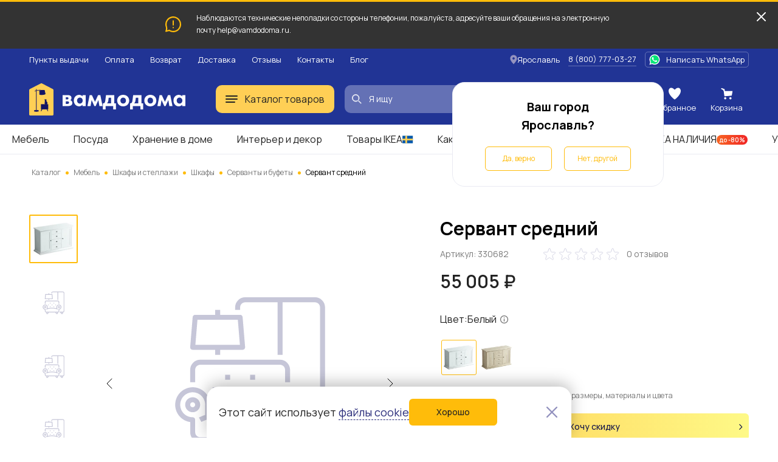

--- FILE ---
content_type: image/svg+xml
request_url: https://vamdodoma.ru/img/public/images/star-active.svg
body_size: 96
content:
<svg width="50" height="48" viewBox="0 0 50 48" fill="none" xmlns="http://www.w3.org/2000/svg">
    <path d="M22.6386 1.79442C23.4167 -0.444605 26.5833 -0.444609 27.3614 1.79441L31.7168 14.3257C32.0601 15.3134 32.9819 15.9832 34.0274 16.0044L47.2911 16.2742C49.6611 16.3224 50.6396 19.3339 48.7506 20.7659L38.1785 28.7804C37.3452 29.4122 36.9931 30.4958 37.296 31.4967L41.1381 44.1947C41.8246 46.4635 39.2629 48.3248 37.3172 46.9708L26.428 39.3927C25.5697 38.7954 24.4303 38.7954 23.572 39.3927L12.6828 46.9707C10.7371 48.3248 8.17537 46.4635 8.86187 44.1947L12.704 31.4967C13.0069 30.4958 12.6548 29.4122 11.8215 28.7804L1.2494 20.7659C-0.639567 19.3339 0.338934 16.3224 2.70884 16.2742L15.9726 16.0044C17.0181 15.9832 17.9399 15.3134 18.2832 14.3257L22.6386 1.79442Z" fill="#FFB401"/>
</svg>
